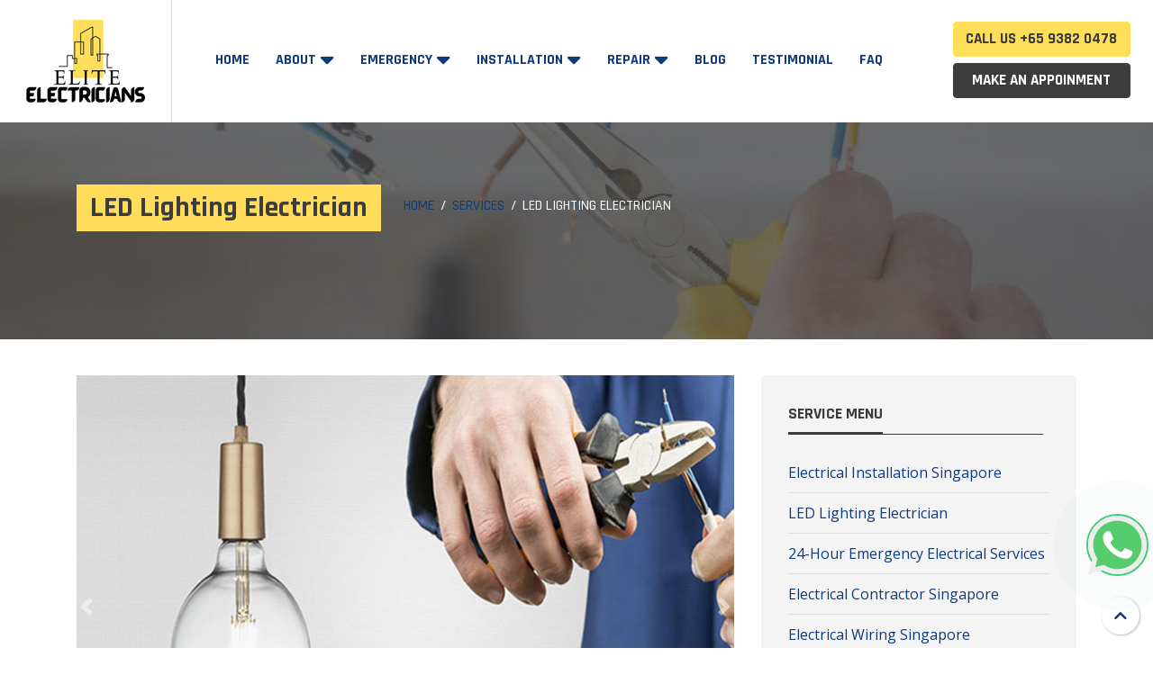

--- FILE ---
content_type: text/html; charset=UTF-8
request_url: https://elite-electricians.com/services/led-lighting-electrician/
body_size: 18144
content:
<!DOCTYPE html>
<html lang="en">
  <head>
    <meta charset="utf-8">
    <meta http-equiv="X-UA-Compatible" content="IE=edge">
    <meta name="viewport" content="width=device-width, initial-scale=1">

    <!-- STYLE CSS -->
    <link href="https://fonts.googleapis.com/css2?family=Open+Sans:ital,wght@0,400;0,700;1,400;1,700&display=swap" rel="stylesheet">
	<link rel="preload" href="https://elite-electricians.com/wp-content/themes/elite/assets/css/fonts/fa-brands-400.woff2" as="font" type="font/woff2" crossorigin>
	<link rel="preload" href="https://elite-electricians.com/wp-content/themes/elite/assets/css/fonts/fa-solid-900.woff2" as="font" type="font/woff2" crossorigin>
	<link rel="preload" href="https://elite-electricians.com/wp-content/themes/elite/assets/css/fonts/fa-regular-400.woff2" as="font" type="font/woff2" crossorigin>
    <link href="https://fonts.googleapis.com/css2?family=Rajdhani:wght@500;700&display=swap" rel="stylesheet">
    <link href="https://elite-electricians.com/wp-content/themes/elite/assets/css/styles.css" rel="stylesheet">
	<link href="https://elite-electricians.com/wp-content/themes/elite/assets/css/owl.carousel.min.css" rel="stylesheet">
    <link href="https://elite-electricians.com/wp-content/themes/elite/assets/css/owl.theme.default.min.css" rel="stylesheet">
	  <link rel="alternate" href="https://elite-electricians.com/services/led-lighting-electrician/" hreflang="en-SG" />
	  <!-- Global site tag (gtag.js) - Google Analytics -->
<script async src="https://www.googletagmanager.com/gtag/js?id=UA-187135428-1"></script>
<script type="application/ld+json">
{
  "@context": "https://schema.org",
  "@type": "LocalBusiness",
  "name": "Emergency Electrician Singapore by Elite-Electricians",
  "image": "",
  "@id": "",
  "url": "https://elite-electricians.com/",
  "telephone": "65 9382 0478",
  "address": {
    "@type": "PostalAddress",
    "streetAddress": "50 Serangoon North Ave 4,   #08-11,   First Centre,   Singapore 555856",
    "addressLocality": "Singapore",
    "postalCode": "555856",
    "addressCountry": "SG"
  },
  "geo": {
    "@type": "GeoCoordinates",
    "latitude": 1.376001,
    "longitude": 103.87641
  }  
}
</script>
<script>
  window.dataLayer = window.dataLayer || [];
  function gtag(){dataLayer.push(arguments);}
  gtag('js', new Date());

  gtag('config', 'UA-187135428-1');
</script>
<!-- Event snippet for BT - Whatsapp conversion conversion page
In your html page, add the snippet and call gtag_report_conversion when someone clicks on the chosen link or button. -->
<script>
function gtag_report_conversion(url) {
  var callback = function () {
    if (typeof(url) != 'undefined') {
      window.location = url;
    }
  };
  gtag('event', 'conversion', {
      'send_to': 'AW-449860896/yW61CKGUmc0CEKCqwdYB',
      'event_callback': callback
  });
  return false;
}
</script>

<!-- Global site tag (gtag.js) - Google Ads: 449860896 -->
<script async src="https://www.googletagmanager.com/gtag/js?id=AW-449860896"></script>
<script>
  window.dataLayer = window.dataLayer || [];
  function gtag(){dataLayer.push(arguments);}
  gtag('js', new Date());

  gtag('config', 'AW-449860896');
</script>


    <!-- HTML5 shim and Respond.js for IE8 support of HTML5 elements and media queries -->
    <!-- WARNING: Respond.js doesn't work if you view the page via file:// -->
    <!--[if lt IE 9]>
      <script src="https://oss.maxcdn.com/html5shiv/3.7.2/html5shiv.min.js"></script>
      <script src="https://oss.maxcdn.com/respond/1.4.2/respond.min.js"></script>
    <![endif]-->
	<script>(function(html){html.className = html.className.replace(/\bno-js\b/,'js')})(document.documentElement);</script>
<meta name='robots' content='index, follow, max-image-preview:large, max-snippet:-1, max-video-preview:-1' />
	<style>img:is([sizes="auto" i], [sizes^="auto," i]) { contain-intrinsic-size: 3000px 1500px }</style>
	
	<!-- This site is optimized with the Yoast SEO plugin v25.3 - https://yoast.com/wordpress/plugins/seo/ -->
	<title>Electrician Light Installation Singapore | LED Lighting Electrician</title>
	<meta name="description" content="Elite electricians provide electrician lighting installation and repair in Singapore at great range. Call now! 9382 0478 for electricians." />
	<link rel="canonical" href="https://elite-electricians.com/services/led-lighting-electrician/" />
	<meta property="og:locale" content="en_US" />
	<meta property="og:type" content="article" />
	<meta property="og:title" content="Electrician Light Installation Singapore | LED Lighting Electrician" />
	<meta property="og:description" content="Elite electricians provide electrician lighting installation and repair in Singapore at great range. Call now! 9382 0478 for electricians." />
	<meta property="og:url" content="https://elite-electricians.com/services/led-lighting-electrician/" />
	<meta property="og:site_name" content="Emergency Electrician Singapore by Elite Electricians" />
	<meta property="article:modified_time" content="2025-09-01T08:19:36+00:00" />
	<meta property="og:image" content="https://elite-electricians.com/wp-content/uploads/2020/12/led_img.jpg" />
	<meta property="og:image:width" content="425" />
	<meta property="og:image:height" content="298" />
	<meta property="og:image:type" content="image/jpeg" />
	<meta name="twitter:card" content="summary_large_image" />
	<meta name="twitter:label1" content="Est. reading time" />
	<meta name="twitter:data1" content="6 minutes" />
	<script type="application/ld+json" class="yoast-schema-graph">{"@context":"https://schema.org","@graph":[{"@type":"WebPage","@id":"https://elite-electricians.com/services/led-lighting-electrician/","url":"https://elite-electricians.com/services/led-lighting-electrician/","name":"Electrician Light Installation Singapore | LED Lighting Electrician","isPartOf":{"@id":"https://elite-electricians.com/#website"},"primaryImageOfPage":{"@id":"https://elite-electricians.com/services/led-lighting-electrician/#primaryimage"},"image":{"@id":"https://elite-electricians.com/services/led-lighting-electrician/#primaryimage"},"thumbnailUrl":"https://elite-electricians.com/wp-content/uploads/2020/12/led_img.jpg","datePublished":"2020-12-15T06:55:34+00:00","dateModified":"2025-09-01T08:19:36+00:00","description":"Elite electricians provide electrician lighting installation and repair in Singapore at great range. Call now! 9382 0478 for electricians.","breadcrumb":{"@id":"https://elite-electricians.com/services/led-lighting-electrician/#breadcrumb"},"inLanguage":"en-US","potentialAction":[{"@type":"ReadAction","target":["https://elite-electricians.com/services/led-lighting-electrician/"]}]},{"@type":"ImageObject","inLanguage":"en-US","@id":"https://elite-electricians.com/services/led-lighting-electrician/#primaryimage","url":"https://elite-electricians.com/wp-content/uploads/2020/12/led_img.jpg","contentUrl":"https://elite-electricians.com/wp-content/uploads/2020/12/led_img.jpg","width":425,"height":298,"caption":"led_img"},{"@type":"BreadcrumbList","@id":"https://elite-electricians.com/services/led-lighting-electrician/#breadcrumb","itemListElement":[{"@type":"ListItem","position":1,"name":"Home","item":"https://elite-electricians.com/"},{"@type":"ListItem","position":2,"name":"Services","item":"https://elite-electricians.com/services/"},{"@type":"ListItem","position":3,"name":"LED Lighting Electrician"}]},{"@type":"WebSite","@id":"https://elite-electricians.com/#website","url":"https://elite-electricians.com/","name":"Emergency Electrician Singapore by Elite Electricians","description":"Urgent Electrical Services at your doorstep","potentialAction":[{"@type":"SearchAction","target":{"@type":"EntryPoint","urlTemplate":"https://elite-electricians.com/?s={search_term_string}"},"query-input":{"@type":"PropertyValueSpecification","valueRequired":true,"valueName":"search_term_string"}}],"inLanguage":"en-US"}]}</script>
	<!-- / Yoast SEO plugin. -->


<link rel='dns-prefetch' href='//fonts.googleapis.com' />
<link href='https://fonts.gstatic.com' crossorigin rel='preconnect' />
<link rel="alternate" type="application/rss+xml" title="Emergency Electrician Singapore by Elite Electricians &raquo; Feed" href="https://elite-electricians.com/feed/" />
<link rel="alternate" type="application/rss+xml" title="Emergency Electrician Singapore by Elite Electricians &raquo; Comments Feed" href="https://elite-electricians.com/comments/feed/" />
<script>
window._wpemojiSettings = {"baseUrl":"https:\/\/s.w.org\/images\/core\/emoji\/16.0.1\/72x72\/","ext":".png","svgUrl":"https:\/\/s.w.org\/images\/core\/emoji\/16.0.1\/svg\/","svgExt":".svg","source":{"concatemoji":"https:\/\/elite-electricians.com\/wp-includes\/js\/wp-emoji-release.min.js?ver=6.8.3"}};
/*! This file is auto-generated */
!function(s,n){var o,i,e;function c(e){try{var t={supportTests:e,timestamp:(new Date).valueOf()};sessionStorage.setItem(o,JSON.stringify(t))}catch(e){}}function p(e,t,n){e.clearRect(0,0,e.canvas.width,e.canvas.height),e.fillText(t,0,0);var t=new Uint32Array(e.getImageData(0,0,e.canvas.width,e.canvas.height).data),a=(e.clearRect(0,0,e.canvas.width,e.canvas.height),e.fillText(n,0,0),new Uint32Array(e.getImageData(0,0,e.canvas.width,e.canvas.height).data));return t.every(function(e,t){return e===a[t]})}function u(e,t){e.clearRect(0,0,e.canvas.width,e.canvas.height),e.fillText(t,0,0);for(var n=e.getImageData(16,16,1,1),a=0;a<n.data.length;a++)if(0!==n.data[a])return!1;return!0}function f(e,t,n,a){switch(t){case"flag":return n(e,"\ud83c\udff3\ufe0f\u200d\u26a7\ufe0f","\ud83c\udff3\ufe0f\u200b\u26a7\ufe0f")?!1:!n(e,"\ud83c\udde8\ud83c\uddf6","\ud83c\udde8\u200b\ud83c\uddf6")&&!n(e,"\ud83c\udff4\udb40\udc67\udb40\udc62\udb40\udc65\udb40\udc6e\udb40\udc67\udb40\udc7f","\ud83c\udff4\u200b\udb40\udc67\u200b\udb40\udc62\u200b\udb40\udc65\u200b\udb40\udc6e\u200b\udb40\udc67\u200b\udb40\udc7f");case"emoji":return!a(e,"\ud83e\udedf")}return!1}function g(e,t,n,a){var r="undefined"!=typeof WorkerGlobalScope&&self instanceof WorkerGlobalScope?new OffscreenCanvas(300,150):s.createElement("canvas"),o=r.getContext("2d",{willReadFrequently:!0}),i=(o.textBaseline="top",o.font="600 32px Arial",{});return e.forEach(function(e){i[e]=t(o,e,n,a)}),i}function t(e){var t=s.createElement("script");t.src=e,t.defer=!0,s.head.appendChild(t)}"undefined"!=typeof Promise&&(o="wpEmojiSettingsSupports",i=["flag","emoji"],n.supports={everything:!0,everythingExceptFlag:!0},e=new Promise(function(e){s.addEventListener("DOMContentLoaded",e,{once:!0})}),new Promise(function(t){var n=function(){try{var e=JSON.parse(sessionStorage.getItem(o));if("object"==typeof e&&"number"==typeof e.timestamp&&(new Date).valueOf()<e.timestamp+604800&&"object"==typeof e.supportTests)return e.supportTests}catch(e){}return null}();if(!n){if("undefined"!=typeof Worker&&"undefined"!=typeof OffscreenCanvas&&"undefined"!=typeof URL&&URL.createObjectURL&&"undefined"!=typeof Blob)try{var e="postMessage("+g.toString()+"("+[JSON.stringify(i),f.toString(),p.toString(),u.toString()].join(",")+"));",a=new Blob([e],{type:"text/javascript"}),r=new Worker(URL.createObjectURL(a),{name:"wpTestEmojiSupports"});return void(r.onmessage=function(e){c(n=e.data),r.terminate(),t(n)})}catch(e){}c(n=g(i,f,p,u))}t(n)}).then(function(e){for(var t in e)n.supports[t]=e[t],n.supports.everything=n.supports.everything&&n.supports[t],"flag"!==t&&(n.supports.everythingExceptFlag=n.supports.everythingExceptFlag&&n.supports[t]);n.supports.everythingExceptFlag=n.supports.everythingExceptFlag&&!n.supports.flag,n.DOMReady=!1,n.readyCallback=function(){n.DOMReady=!0}}).then(function(){return e}).then(function(){var e;n.supports.everything||(n.readyCallback(),(e=n.source||{}).concatemoji?t(e.concatemoji):e.wpemoji&&e.twemoji&&(t(e.twemoji),t(e.wpemoji)))}))}((window,document),window._wpemojiSettings);
</script>
<style id='wp-emoji-styles-inline-css'>

	img.wp-smiley, img.emoji {
		display: inline !important;
		border: none !important;
		box-shadow: none !important;
		height: 1em !important;
		width: 1em !important;
		margin: 0 0.07em !important;
		vertical-align: -0.1em !important;
		background: none !important;
		padding: 0 !important;
	}
</style>
<link rel='stylesheet' id='wp-block-library-css' href='https://elite-electricians.com/wp-includes/css/dist/block-library/style.min.css?ver=6.8.3' media='all' />
<style id='wp-block-library-theme-inline-css'>
.wp-block-audio :where(figcaption){color:#555;font-size:13px;text-align:center}.is-dark-theme .wp-block-audio :where(figcaption){color:#ffffffa6}.wp-block-audio{margin:0 0 1em}.wp-block-code{border:1px solid #ccc;border-radius:4px;font-family:Menlo,Consolas,monaco,monospace;padding:.8em 1em}.wp-block-embed :where(figcaption){color:#555;font-size:13px;text-align:center}.is-dark-theme .wp-block-embed :where(figcaption){color:#ffffffa6}.wp-block-embed{margin:0 0 1em}.blocks-gallery-caption{color:#555;font-size:13px;text-align:center}.is-dark-theme .blocks-gallery-caption{color:#ffffffa6}:root :where(.wp-block-image figcaption){color:#555;font-size:13px;text-align:center}.is-dark-theme :root :where(.wp-block-image figcaption){color:#ffffffa6}.wp-block-image{margin:0 0 1em}.wp-block-pullquote{border-bottom:4px solid;border-top:4px solid;color:currentColor;margin-bottom:1.75em}.wp-block-pullquote cite,.wp-block-pullquote footer,.wp-block-pullquote__citation{color:currentColor;font-size:.8125em;font-style:normal;text-transform:uppercase}.wp-block-quote{border-left:.25em solid;margin:0 0 1.75em;padding-left:1em}.wp-block-quote cite,.wp-block-quote footer{color:currentColor;font-size:.8125em;font-style:normal;position:relative}.wp-block-quote:where(.has-text-align-right){border-left:none;border-right:.25em solid;padding-left:0;padding-right:1em}.wp-block-quote:where(.has-text-align-center){border:none;padding-left:0}.wp-block-quote.is-large,.wp-block-quote.is-style-large,.wp-block-quote:where(.is-style-plain){border:none}.wp-block-search .wp-block-search__label{font-weight:700}.wp-block-search__button{border:1px solid #ccc;padding:.375em .625em}:where(.wp-block-group.has-background){padding:1.25em 2.375em}.wp-block-separator.has-css-opacity{opacity:.4}.wp-block-separator{border:none;border-bottom:2px solid;margin-left:auto;margin-right:auto}.wp-block-separator.has-alpha-channel-opacity{opacity:1}.wp-block-separator:not(.is-style-wide):not(.is-style-dots){width:100px}.wp-block-separator.has-background:not(.is-style-dots){border-bottom:none;height:1px}.wp-block-separator.has-background:not(.is-style-wide):not(.is-style-dots){height:2px}.wp-block-table{margin:0 0 1em}.wp-block-table td,.wp-block-table th{word-break:normal}.wp-block-table :where(figcaption){color:#555;font-size:13px;text-align:center}.is-dark-theme .wp-block-table :where(figcaption){color:#ffffffa6}.wp-block-video :where(figcaption){color:#555;font-size:13px;text-align:center}.is-dark-theme .wp-block-video :where(figcaption){color:#ffffffa6}.wp-block-video{margin:0 0 1em}:root :where(.wp-block-template-part.has-background){margin-bottom:0;margin-top:0;padding:1.25em 2.375em}
</style>
<style id='classic-theme-styles-inline-css'>
/*! This file is auto-generated */
.wp-block-button__link{color:#fff;background-color:#32373c;border-radius:9999px;box-shadow:none;text-decoration:none;padding:calc(.667em + 2px) calc(1.333em + 2px);font-size:1.125em}.wp-block-file__button{background:#32373c;color:#fff;text-decoration:none}
</style>
<link rel='stylesheet' id='wp-call-btn-guten-blocks-style-css' href='https://elite-electricians.com/wp-content/plugins/wp-call-button/assets/block/build/index.css?ver=085f82fba130fc4cf3057de5e2dcc820' media='all' />
<style id='global-styles-inline-css'>
:root{--wp--preset--aspect-ratio--square: 1;--wp--preset--aspect-ratio--4-3: 4/3;--wp--preset--aspect-ratio--3-4: 3/4;--wp--preset--aspect-ratio--3-2: 3/2;--wp--preset--aspect-ratio--2-3: 2/3;--wp--preset--aspect-ratio--16-9: 16/9;--wp--preset--aspect-ratio--9-16: 9/16;--wp--preset--color--black: #000000;--wp--preset--color--cyan-bluish-gray: #abb8c3;--wp--preset--color--white: #fff;--wp--preset--color--pale-pink: #f78da7;--wp--preset--color--vivid-red: #cf2e2e;--wp--preset--color--luminous-vivid-orange: #ff6900;--wp--preset--color--luminous-vivid-amber: #fcb900;--wp--preset--color--light-green-cyan: #7bdcb5;--wp--preset--color--vivid-green-cyan: #00d084;--wp--preset--color--pale-cyan-blue: #8ed1fc;--wp--preset--color--vivid-cyan-blue: #0693e3;--wp--preset--color--vivid-purple: #9b51e0;--wp--preset--color--dark-gray: #1a1a1a;--wp--preset--color--medium-gray: #686868;--wp--preset--color--light-gray: #e5e5e5;--wp--preset--color--blue-gray: #4d545c;--wp--preset--color--bright-blue: #007acc;--wp--preset--color--light-blue: #9adffd;--wp--preset--color--dark-brown: #402b30;--wp--preset--color--medium-brown: #774e24;--wp--preset--color--dark-red: #640c1f;--wp--preset--color--bright-red: #ff675f;--wp--preset--color--yellow: #ffef8e;--wp--preset--gradient--vivid-cyan-blue-to-vivid-purple: linear-gradient(135deg,rgba(6,147,227,1) 0%,rgb(155,81,224) 100%);--wp--preset--gradient--light-green-cyan-to-vivid-green-cyan: linear-gradient(135deg,rgb(122,220,180) 0%,rgb(0,208,130) 100%);--wp--preset--gradient--luminous-vivid-amber-to-luminous-vivid-orange: linear-gradient(135deg,rgba(252,185,0,1) 0%,rgba(255,105,0,1) 100%);--wp--preset--gradient--luminous-vivid-orange-to-vivid-red: linear-gradient(135deg,rgba(255,105,0,1) 0%,rgb(207,46,46) 100%);--wp--preset--gradient--very-light-gray-to-cyan-bluish-gray: linear-gradient(135deg,rgb(238,238,238) 0%,rgb(169,184,195) 100%);--wp--preset--gradient--cool-to-warm-spectrum: linear-gradient(135deg,rgb(74,234,220) 0%,rgb(151,120,209) 20%,rgb(207,42,186) 40%,rgb(238,44,130) 60%,rgb(251,105,98) 80%,rgb(254,248,76) 100%);--wp--preset--gradient--blush-light-purple: linear-gradient(135deg,rgb(255,206,236) 0%,rgb(152,150,240) 100%);--wp--preset--gradient--blush-bordeaux: linear-gradient(135deg,rgb(254,205,165) 0%,rgb(254,45,45) 50%,rgb(107,0,62) 100%);--wp--preset--gradient--luminous-dusk: linear-gradient(135deg,rgb(255,203,112) 0%,rgb(199,81,192) 50%,rgb(65,88,208) 100%);--wp--preset--gradient--pale-ocean: linear-gradient(135deg,rgb(255,245,203) 0%,rgb(182,227,212) 50%,rgb(51,167,181) 100%);--wp--preset--gradient--electric-grass: linear-gradient(135deg,rgb(202,248,128) 0%,rgb(113,206,126) 100%);--wp--preset--gradient--midnight: linear-gradient(135deg,rgb(2,3,129) 0%,rgb(40,116,252) 100%);--wp--preset--font-size--small: 13px;--wp--preset--font-size--medium: 20px;--wp--preset--font-size--large: 36px;--wp--preset--font-size--x-large: 42px;--wp--preset--spacing--20: 0.44rem;--wp--preset--spacing--30: 0.67rem;--wp--preset--spacing--40: 1rem;--wp--preset--spacing--50: 1.5rem;--wp--preset--spacing--60: 2.25rem;--wp--preset--spacing--70: 3.38rem;--wp--preset--spacing--80: 5.06rem;--wp--preset--shadow--natural: 6px 6px 9px rgba(0, 0, 0, 0.2);--wp--preset--shadow--deep: 12px 12px 50px rgba(0, 0, 0, 0.4);--wp--preset--shadow--sharp: 6px 6px 0px rgba(0, 0, 0, 0.2);--wp--preset--shadow--outlined: 6px 6px 0px -3px rgba(255, 255, 255, 1), 6px 6px rgba(0, 0, 0, 1);--wp--preset--shadow--crisp: 6px 6px 0px rgba(0, 0, 0, 1);}:where(.is-layout-flex){gap: 0.5em;}:where(.is-layout-grid){gap: 0.5em;}body .is-layout-flex{display: flex;}.is-layout-flex{flex-wrap: wrap;align-items: center;}.is-layout-flex > :is(*, div){margin: 0;}body .is-layout-grid{display: grid;}.is-layout-grid > :is(*, div){margin: 0;}:where(.wp-block-columns.is-layout-flex){gap: 2em;}:where(.wp-block-columns.is-layout-grid){gap: 2em;}:where(.wp-block-post-template.is-layout-flex){gap: 1.25em;}:where(.wp-block-post-template.is-layout-grid){gap: 1.25em;}.has-black-color{color: var(--wp--preset--color--black) !important;}.has-cyan-bluish-gray-color{color: var(--wp--preset--color--cyan-bluish-gray) !important;}.has-white-color{color: var(--wp--preset--color--white) !important;}.has-pale-pink-color{color: var(--wp--preset--color--pale-pink) !important;}.has-vivid-red-color{color: var(--wp--preset--color--vivid-red) !important;}.has-luminous-vivid-orange-color{color: var(--wp--preset--color--luminous-vivid-orange) !important;}.has-luminous-vivid-amber-color{color: var(--wp--preset--color--luminous-vivid-amber) !important;}.has-light-green-cyan-color{color: var(--wp--preset--color--light-green-cyan) !important;}.has-vivid-green-cyan-color{color: var(--wp--preset--color--vivid-green-cyan) !important;}.has-pale-cyan-blue-color{color: var(--wp--preset--color--pale-cyan-blue) !important;}.has-vivid-cyan-blue-color{color: var(--wp--preset--color--vivid-cyan-blue) !important;}.has-vivid-purple-color{color: var(--wp--preset--color--vivid-purple) !important;}.has-black-background-color{background-color: var(--wp--preset--color--black) !important;}.has-cyan-bluish-gray-background-color{background-color: var(--wp--preset--color--cyan-bluish-gray) !important;}.has-white-background-color{background-color: var(--wp--preset--color--white) !important;}.has-pale-pink-background-color{background-color: var(--wp--preset--color--pale-pink) !important;}.has-vivid-red-background-color{background-color: var(--wp--preset--color--vivid-red) !important;}.has-luminous-vivid-orange-background-color{background-color: var(--wp--preset--color--luminous-vivid-orange) !important;}.has-luminous-vivid-amber-background-color{background-color: var(--wp--preset--color--luminous-vivid-amber) !important;}.has-light-green-cyan-background-color{background-color: var(--wp--preset--color--light-green-cyan) !important;}.has-vivid-green-cyan-background-color{background-color: var(--wp--preset--color--vivid-green-cyan) !important;}.has-pale-cyan-blue-background-color{background-color: var(--wp--preset--color--pale-cyan-blue) !important;}.has-vivid-cyan-blue-background-color{background-color: var(--wp--preset--color--vivid-cyan-blue) !important;}.has-vivid-purple-background-color{background-color: var(--wp--preset--color--vivid-purple) !important;}.has-black-border-color{border-color: var(--wp--preset--color--black) !important;}.has-cyan-bluish-gray-border-color{border-color: var(--wp--preset--color--cyan-bluish-gray) !important;}.has-white-border-color{border-color: var(--wp--preset--color--white) !important;}.has-pale-pink-border-color{border-color: var(--wp--preset--color--pale-pink) !important;}.has-vivid-red-border-color{border-color: var(--wp--preset--color--vivid-red) !important;}.has-luminous-vivid-orange-border-color{border-color: var(--wp--preset--color--luminous-vivid-orange) !important;}.has-luminous-vivid-amber-border-color{border-color: var(--wp--preset--color--luminous-vivid-amber) !important;}.has-light-green-cyan-border-color{border-color: var(--wp--preset--color--light-green-cyan) !important;}.has-vivid-green-cyan-border-color{border-color: var(--wp--preset--color--vivid-green-cyan) !important;}.has-pale-cyan-blue-border-color{border-color: var(--wp--preset--color--pale-cyan-blue) !important;}.has-vivid-cyan-blue-border-color{border-color: var(--wp--preset--color--vivid-cyan-blue) !important;}.has-vivid-purple-border-color{border-color: var(--wp--preset--color--vivid-purple) !important;}.has-vivid-cyan-blue-to-vivid-purple-gradient-background{background: var(--wp--preset--gradient--vivid-cyan-blue-to-vivid-purple) !important;}.has-light-green-cyan-to-vivid-green-cyan-gradient-background{background: var(--wp--preset--gradient--light-green-cyan-to-vivid-green-cyan) !important;}.has-luminous-vivid-amber-to-luminous-vivid-orange-gradient-background{background: var(--wp--preset--gradient--luminous-vivid-amber-to-luminous-vivid-orange) !important;}.has-luminous-vivid-orange-to-vivid-red-gradient-background{background: var(--wp--preset--gradient--luminous-vivid-orange-to-vivid-red) !important;}.has-very-light-gray-to-cyan-bluish-gray-gradient-background{background: var(--wp--preset--gradient--very-light-gray-to-cyan-bluish-gray) !important;}.has-cool-to-warm-spectrum-gradient-background{background: var(--wp--preset--gradient--cool-to-warm-spectrum) !important;}.has-blush-light-purple-gradient-background{background: var(--wp--preset--gradient--blush-light-purple) !important;}.has-blush-bordeaux-gradient-background{background: var(--wp--preset--gradient--blush-bordeaux) !important;}.has-luminous-dusk-gradient-background{background: var(--wp--preset--gradient--luminous-dusk) !important;}.has-pale-ocean-gradient-background{background: var(--wp--preset--gradient--pale-ocean) !important;}.has-electric-grass-gradient-background{background: var(--wp--preset--gradient--electric-grass) !important;}.has-midnight-gradient-background{background: var(--wp--preset--gradient--midnight) !important;}.has-small-font-size{font-size: var(--wp--preset--font-size--small) !important;}.has-medium-font-size{font-size: var(--wp--preset--font-size--medium) !important;}.has-large-font-size{font-size: var(--wp--preset--font-size--large) !important;}.has-x-large-font-size{font-size: var(--wp--preset--font-size--x-large) !important;}
:where(.wp-block-post-template.is-layout-flex){gap: 1.25em;}:where(.wp-block-post-template.is-layout-grid){gap: 1.25em;}
:where(.wp-block-columns.is-layout-flex){gap: 2em;}:where(.wp-block-columns.is-layout-grid){gap: 2em;}
:root :where(.wp-block-pullquote){font-size: 1.5em;line-height: 1.6;}
</style>
<link rel='stylesheet' id='contact-form-7-css' href='https://elite-electricians.com/wp-content/plugins/contact-form-7/includes/css/styles.css?ver=6.0.6' media='all' />
<style id='contact-form-7-inline-css'>
.wpcf7 .wpcf7-recaptcha iframe {margin-bottom: 0;}.wpcf7 .wpcf7-recaptcha[data-align="center"] > div {margin: 0 auto;}.wpcf7 .wpcf7-recaptcha[data-align="right"] > div {margin: 0 0 0 auto;}
</style>
<link rel='stylesheet' id='wpcf7-redirect-script-frontend-css' href='https://elite-electricians.com/wp-content/plugins/wpcf7-redirect/build/assets/frontend-script.css?ver=2c532d7e2be36f6af233' media='all' />
<link rel='stylesheet' id='twentysixteen-fonts-css' href='https://fonts.googleapis.com/css?family=Merriweather%3A400%2C700%2C900%2C400italic%2C700italic%2C900italic%7CMontserrat%3A400%2C700%7CInconsolata%3A400&#038;subset=latin%2Clatin-ext&#038;display=fallback' media='all' />
<link rel='stylesheet' id='genericons-css' href='https://elite-electricians.com/wp-content/themes/elite/genericons/genericons.css?ver=3.4.1' media='all' />
<link rel='stylesheet' id='twentysixteen-style-css' href='https://elite-electricians.com/wp-content/themes/elite/style.css?ver=20190507' media='all' />
<!--[if lt IE 10]>
<link rel='stylesheet' id='twentysixteen-ie-css' href='https://elite-electricians.com/wp-content/themes/elite/css/ie.css?ver=20170530' media='all' />
<![endif]-->
<!--[if lt IE 9]>
<link rel='stylesheet' id='twentysixteen-ie8-css' href='https://elite-electricians.com/wp-content/themes/elite/css/ie8.css?ver=20170530' media='all' />
<![endif]-->
<!--[if lt IE 8]>
<link rel='stylesheet' id='twentysixteen-ie7-css' href='https://elite-electricians.com/wp-content/themes/elite/css/ie7.css?ver=20170530' media='all' />
<![endif]-->
<link rel='stylesheet' id='wp-pagenavi-css' href='https://elite-electricians.com/wp-content/plugins/wp-pagenavi/pagenavi-css.css?ver=2.70' media='all' />
<script src="https://elite-electricians.com/wp-includes/js/jquery/jquery.min.js?ver=3.7.1" id="jquery-core-js"></script>
<script src="https://elite-electricians.com/wp-includes/js/jquery/jquery-migrate.min.js?ver=3.4.1" id="jquery-migrate-js"></script>
<link rel="https://api.w.org/" href="https://elite-electricians.com/wp-json/" /><link rel="alternate" title="JSON" type="application/json" href="https://elite-electricians.com/wp-json/wp/v2/pages/147" /><link rel="EditURI" type="application/rsd+xml" title="RSD" href="https://elite-electricians.com/xmlrpc.php?rsd" />
<link rel='shortlink' href='https://elite-electricians.com/?p=147' />
<link rel="alternate" title="oEmbed (JSON)" type="application/json+oembed" href="https://elite-electricians.com/wp-json/oembed/1.0/embed?url=https%3A%2F%2Felite-electricians.com%2Fservices%2Fled-lighting-electrician%2F" />
<link rel="alternate" title="oEmbed (XML)" type="text/xml+oembed" href="https://elite-electricians.com/wp-json/oembed/1.0/embed?url=https%3A%2F%2Felite-electricians.com%2Fservices%2Fled-lighting-electrician%2F&#038;format=xml" />
<!-- HFCM by 99 Robots - Snippet # 8: LED Lighting Electrician Schema -->
<script type="application/ld+json">
{
  "@context": "https://schema.org",
  "@type": "LocalBusiness",
  "name": "LED Lighting Electrician | LED Light Repair Services Singapore",
"Description":"Elite electricians provide the electricians for LED lighting installation and repair in Singapore at great range. Call now! 9382 0478 for electricians!",
"knowsAbout":["led lighting electrician", "led light installation singapore", "light repair singapore", "lighting repair services singapore"],
  "image": "https://elite-electricians.com/wp-content/uploads/2020/12/service-slider-3.jpg",
  "@id": "",
  "url": "https://elite-electricians.com/services/led-lighting-electrician/",
  "telephone": "+65 9382 0478",
  "priceRange": "1",
  "address": {
    "@type": "PostalAddress",
    "streetAddress": "11 Changi South Lane   Onn Wah Building, #04-03A",
    "addressLocality": "Singapore",
    "postalCode": "486154",
    "addressCountry": "SG",
"sameAs":["https://elite-electricians.com/", "https://www.facebook.com/elitebuilderssg"]
  },
  "geo": {
    "@type": "GeoCoordinates",
    "latitude": 1.352083,
    "longitude": 103.819839
  },
  "openingHoursSpecification": [{
    "@type": "OpeningHoursSpecification",
    "dayOfWeek": [
      "Monday",
      "Tuesday",
      "Wednesday",
      "Thursday",
      "Friday"
    ],
    "opens": "08:00",
    "closes": "18:00"
  },{
    "@type": "OpeningHoursSpecification",
    "dayOfWeek": "Saturday",
    "opens": "08:00",
    "closes": "15:00"
  }] 
}
</script>
<!-- /end HFCM by 99 Robots -->
<style type="text/css" id="simple-css-output">.header-navigation button:focus { FONT-VARIANT: JIS04; outline: 0px dotted !important; outline: 0px auto -webkit-focus-ring-color !important;}.service-wrapper .service-col-sq h2{ height: 59px; display: -webkit-box; -webkit-line-clamp: 2; -webkit-box-orient: vertical; overflow: hidden;}.service-section .service-col-txt p{ display: -webkit-box; -webkit-line-clamp: 4; -webkit-box-orient: vertical; overflow: hidden; text-align: justify;}.appoinment-header{ z-index: 99999999999999;}.sub-menu .menu-item a{ background: #5c5452 !important;}.sub-menu .current-menu-item a{ background: #ffde5a !important; color: black;}.menu-service-links-container .current-menu-item a{ background: none; color: #ffde5a;}.entry-content p{ text-align: justify;}.about-team-wrapper p{ text-align: justify;}.context blockquote{ text-align: justify;}.navbar-brand img{ width: 140px; height: auto;}.page-title {font-size:2rem;} @media only screen and (min-width: 1200px){img.specialists-images { height: 483px;}} </style><!-- This website uses the WP Call Button plugin to generate more leads. --><style type="text/css">.wp-call-button{ display: none; } @media screen and (max-width: 650px) { .wp-call-button{display: block; position: fixed; text-decoration: none; z-index: 9999999999;width: 60px; height: 60px; border-radius: 50%;/*transform: scale(0.8);*/ background: #ffde5a !important; color: white !important; border-radius: 0; width: 100%; text-align: center !important; font-size: 24px !important;  font-weight: bold !important; padding: 17px 0 0 0 !important; text-decoration: none !important;  bottom: 0; } }</style><meta name="redi-version" content="1.2.7" /><link rel="icon" href="https://elite-electricians.com/wp-content/uploads/2021/01/cropped-el-favicon-32x32.png" sizes="32x32" />
<link rel="icon" href="https://elite-electricians.com/wp-content/uploads/2021/01/cropped-el-favicon-192x192.png" sizes="192x192" />
<link rel="apple-touch-icon" href="https://elite-electricians.com/wp-content/uploads/2021/01/cropped-el-favicon-180x180.png" />
<meta name="msapplication-TileImage" content="https://elite-electricians.com/wp-content/uploads/2021/01/cropped-el-favicon-270x270.png" />
		<style id="wp-custom-css">
			.entry-content h4 {
    font-weight: 700;
    color: #3c3c3c;
	font-size:20px;
}

@media(min-width: 768px) and (max-width: 1020px){
.header-navigation .navbar-toggler {
    display: block !important;
}	
}

/*choose us start css*/
.inner-section {
    border: 1px solid #ffde5a;
    border-radius: 0.25rem;
}
.image-section {
    background: #ffde5a;
    height: 50px;
    width: 50px;
    margin: 15px auto 0 auto;
    border-radius: 50%;
    display: flex;
    align-items: center;
    justify-content: center;
}
.image-section img {
    width: 50%;
}
.lower-section {
    padding: 15px;
}
.why-choose-us .short-detail p {
	margin-bottom: 0px;
}
.why-choose-us .upper-heading h5 {
	font-size: 21px;
	margin-bottom: 10px;
	text-align: center;
	height: 76px;
 }
.choose-section1 {
    display: inline-flex;
    width: 100%;
} 
.choose-section5 {
    display: inline-flex;
    width: 100%;
/* 	 padding-top: 20px; */
	justify-content: center;
}
.short-detail {
    display: none;
}
.pdtb20 {padding:20px 0;}
/*choose us end css*/
/*testiminial-demo start css*/
.testimonial-demo {
    position: relative;
    padding: 60px 0 60px;
}
.testimonial-demo .client-img img {
    position: relative;
    width: 70px;
    height: 70px;
    border-radius: 50%;
    margin-top: -40px;
    border: 4px solid #ffde5a;
    background-color: #ffde5a;
	box-shadow: 0px 0px 2px #7d7b88;
}
.testimonial-demo .testimonial-box {
    background-color: #ffde5a;
    position: relative;
    padding: 0px 30px 30px;
    text-align: left;
}
.testimonial-demo .client-review p {
    font-family: Georgia, Times, serif;
    font-size: 20px;
    font-weight: normal;
    color: #7D7B88;
}
.testimonial-demo .tag-line p {
	  font-size: 15px;
    font-weight: 700;
    color: #3c3c3c;
	margin-bottom:0;
}
.testimonial-demo .tag-line p:after {
    content: "";
    position: absolute;
    width: 77%;
    height: 2px;
    background: #3c3c3c;
    left: 0;
    bottom: 60px;
    right: 0;
    margin: 0 auto;
}
.testimonial-demo .inner-box:after {
    position: absolute;
    content: '';
    left: 30px;
    bottom: -25px;
    border-top: 25px solid #ffde5a;
    border-right: 25px solid transparent;
}
/*testiminial-demo end css*/
/*responsive work choose & testimonial section start*/
@media screen and (max-width: 767px) {
  .choose-section1 {
    display: block;
}
.choose-section5 {
    display: block;
}
.why-choose-us .upper-heading h5 {
    height: 100%;
}
.choose-section1 .inner-section {
    margin-bottom: 20px;
}
.choose-section5 .inner-section {
    margin-bottom: 20px;
}
.choose-section1 .col-lg-3:last-child .inner-section{
    margin-bottom: 0;
}
.choose-section5 .col-lg-3:last-child .inner-section{
    margin-bottom: 0;
}
.testimonial-demo .testimonial-box {
    margin-bottom: 90px;
}


.testimonial-demo .col-lg-3:last-child .testimonial-box {
    margin-bottom: 0;
}
}
@media only screen and (max-width: 991px) and (min-width: 768px) {
.why-choose-us .upper-heading h5 {
    height: 140px;
}
.testimonial-demo .testimonial-box {
    margin-bottom: 90px;
}
}
.site-footer ul.list-socmed li a {
    font-size: 25px;
}
/*testiminial-demo end css*/
/*responsive work choose & testimonial section end*/

ul.list-socmed {
  text-align: left;
}

.appoinment-header {
	top: 1.5rem;
	display: flex;
	flex-direction: column;
}

.yt-video {
	height: 315px; 
	width: 560px;
}

@media only screen and (max-width: 425px) {
	.yt-video { 
	width: 100%;
}
} 
.power-socket-installation h2, .power-socket-installation h3, .step-card-heading h3 {
    font-weight: 700;
    color: #103b7a;
     /*margin: 0 0 10px;
   position: relative;*/
}
.step-card .centered-title h3
 {
    color: #3c3c3c !important;
}
.step-card .centered-title {
    margin-bottom: 0px;
}
.step-card .step-subtitle {
	text-align:center;
}
.step-subtitle p {
    margin-bottom: 20px;
}
/*.step-card  .centered-title:before {
    bottom: 59px;
}*/
.step-card .service-wrapper {
    justify-content: center;
} 
.step-card .service-col-sq {
    text-align: center;
}
.step-card .service-col-in .service-col-txt p {
    margin-bottom: 0px;
}
.step-card .service-col-in {
    height: 100%;
}
.step-card img
 {
    width: 80px;
    margin-bottom: 15px;
    overflow: hidden;
}
.step-card .service-col-in:hover img {
    transform: inherit;
}
/*@media screen and (max-width:767px) {
	.step-card  .centered-title:before {
    bottom: 83px;
		left: 0;
		width: 100%;
}
}*/
@media screen and (max-width:480px) {
	.step-card  .centered-title:before {
   display:none;
}
}
.cta-section
 {
    background: #f4f4f4;
    padding: 20px;
	  margin-bottom: 25px;
}
.cta-button {
	display:flex;
	justify-content:center;
}
.service-box .centered-title {
    margin-bottom: 0px;
}
.service-subtitle {
    text-align: center;
}
.home-why h2 {
    font-size: 30px;
    margin-bottom: 5px;
    color: #3c3c3c;
}		</style>
			  <!-- Google Tag Manager -->
	<script>(function(w,d,s,l,i){w[l]=w[l]||[];w[l].push({'gtm.start':
	new Date().getTime(),event:'gtm.js'});var f=d.getElementsByTagName(s)[0],
	j=d.createElement(s),dl=l!='dataLayer'?'&l='+l:'';j.async=true;j.src=
	'https://www.googletagmanager.com/gtm.js?id='+i+dl;f.parentNode.insertBefore(j,f);
	})(window,document,'script','dataLayer','GTM-KCLBPPDJ');</script>
	<!-- End Google Tag Manager -->
  </head>
  <body>
	 <!-- Google Tag Manager (noscript) -->
	<noscript><iframe src="https://www.googletagmanager.com/ns.html?id=GTM-KCLBPPDJ"
	height="0" width="0" style="display:none;visibility:hidden"></iframe></noscript>
	<!-- End Google Tag Manager (noscript) -->
	      
    <div id="page" class="hfeed site"><!-- start page wrapper -->

    	<header id="masthead" class="site-header fixed-top">
            <div class="header-navigation">
                <div class="container-fluid">

                    <div class="row">

                        <div class="logo navbar-brand">
                            							<a href="https://elite-electricians.com">
<img src="https://elite-electricians.com/wp-content/uploads/2021/01/elite-electricians.png" alt="Logo" title="Logo">
</a>                        </div><!-- end logo -->
                        <div class="appoinment-header">
																<a onclick="return gtag_report_conversion('tel:6593820478');" href="tel:+6593820478" class="btn btn-md btn-yellow">Call Us +65 9382 0478</a>
																<a href="https://wa.me/6593820478" class="btn btn-md btn-primary">Make an Appoinment</a>
															</div>
                        <button class="navbar-toggler" type="button" data-toggle="collapse" data-target="#navbarCollapse" aria-controls="navbarCollapse" aria-expanded="true" aria-label="Toggle navigation">
                          <span class="fa fa-bars"></span>
                        </button>

                        <nav id="primary-navigation" class="site-navigation navbar navbar-expand-lg" role="navigation">
                            <div id="navbarCollapse" class="nav-menu collapse navbar-collapse">
                                <ul class="menu navbar-nav mr-auto">
									<div class="menu-header-menu-container"><ul id="menu-header-menu" class="primary-menu"><li id="menu-item-16" class="menu-item menu-item-type-post_type menu-item-object-page menu-item-home menu-item-16"><a href="https://elite-electricians.com/">Home</a></li>
<li id="menu-item-21" class="menu-item menu-item-type-post_type menu-item-object-page menu-item-has-children menu-item-21"><a href="https://elite-electricians.com/about/">About <span class="open-icon fa fa-sort-down" ></span></a>
<ul class="sub-menu">
	<li id="menu-item-22" class="menu-item menu-item-type-post_type menu-item-object-page menu-item-22"><a href="https://elite-electricians.com/contact/">Contact</a></li>
</ul>
</li>
<li id="menu-item-124" class="menu-item menu-item-type-post_type menu-item-object-page current-page-ancestor current-page-parent menu-item-has-children menu-item-124"><a href="https://elite-electricians.com/services/">Emergency <span class="open-icon fa fa-sort-down" ></span></a>
<ul class="sub-menu">
	<li id="menu-item-173" class="menu-item menu-item-type-post_type menu-item-object-page menu-item-173"><a href="https://elite-electricians.com/services/emergency-electrical/">24-Hour Emergency Electrical</a></li>
	<li id="menu-item-259" class="menu-item menu-item-type-post_type menu-item-object-page menu-item-259"><a href="https://elite-electricians.com/services/electrical-wiring/">Electrical Wiring Singapore</a></li>
	<li id="menu-item-1321" class="menu-item menu-item-type-post_type menu-item-object-page menu-item-1321"><a href="https://elite-electricians.com/electrical-installation-repair-service/">Electrical Installation &#038; Repair Service</a></li>
</ul>
</li>
<li id="menu-item-1521" class="menu-item menu-item-type-post_type menu-item-object-page current-menu-ancestor current-menu-parent current_page_parent current_page_ancestor menu-item-has-children menu-item-1521"><a href="https://elite-electricians.com/electrical-installation-repair-service/">Installation <span class="open-icon fa fa-sort-down" ></span></a>
<ul class="sub-menu">
	<li id="menu-item-1528" class="menu-item menu-item-type-custom menu-item-object-custom menu-item-has-children menu-item-1528"><a href="https://elite-electricians.com/comprehensive-electrical-wiring-services-in-singapore/">Electrical Wiring</a>
	<ul class="sub-menu">
		<li id="menu-item-1526" class="menu-item menu-item-type-custom menu-item-object-custom menu-item-1526"><a href="https://elite-electricians.com/comprehensive-electrical-wiring-services-in-singapore/">Comprehensive Electrical Wiring</a></li>
		<li id="menu-item-1525" class="menu-item menu-item-type-custom menu-item-object-custom menu-item-1525"><a href="https://elite-electricians.com/whole-house-rewiring-in-singapore-when-to-do-it/">Whole House Rewiring</a></li>
	</ul>
</li>
	<li id="menu-item-258" class="menu-item menu-item-type-post_type menu-item-object-page menu-item-258"><a href="https://elite-electricians.com/services/electrical-wiring-contractor-singapore/">Electrical Contractor Singapore</a></li>
	<li id="menu-item-224" class="menu-item menu-item-type-post_type menu-item-object-page menu-item-224"><a href="https://elite-electricians.com/services/electrical-installation-singapore/">Electrical Installation Singapore</a></li>
	<li id="menu-item-172" class="menu-item menu-item-type-post_type menu-item-object-page current-menu-item page_item page-item-147 current_page_item menu-item-172"><a href="https://elite-electricians.com/services/led-lighting-electrician/" aria-current="page">LED Lighting Electrician</a></li>
</ul>
</li>
<li id="menu-item-1531" class="menu-item menu-item-type-custom menu-item-object-custom menu-item-has-children menu-item-1531"><a href="#">Repair <span class="open-icon fa fa-sort-down" ></span></a>
<ul class="sub-menu">
	<li id="menu-item-1532" class="menu-item menu-item-type-custom menu-item-object-custom menu-item-1532"><a href="https://elite-electricians.com/emergency-electrician-for-power-trips-and-outages/">Electrician for Power Trips</a></li>
	<li id="menu-item-1524" class="menu-item menu-item-type-custom menu-item-object-custom menu-item-1524"><a href="https://elite-electricians.com/expert-electrical-troubleshooting-fault-finding-services-in-singapore/">Electrical Troubleshooting &#038; Fault Finding</a></li>
	<li id="menu-item-1534" class="menu-item menu-item-type-custom menu-item-object-custom menu-item-1534"><a href="https://elite-electricians.com/electrical-wiring-emergency-repairs-when-to-seek-help/">Electrical Wiring Emergency Repairs</a></li>
</ul>
</li>
<li id="menu-item-180" class="menu-item menu-item-type-post_type menu-item-object-page menu-item-180"><a href="https://elite-electricians.com/blog/">Blog</a></li>
<li id="menu-item-106" class="menu-item menu-item-type-post_type menu-item-object-page menu-item-106"><a href="https://elite-electricians.com/testimonial/">Testimonial</a></li>
<li id="menu-item-177" class="menu-item menu-item-type-post_type menu-item-object-page menu-item-177"><a href="https://elite-electricians.com/faq/">FAQ</a></li>
</ul></div>                                    <!--<li class=""><a href="index.php">Home</a></li>
                                    <li><a href="about.php">About</a></li>
                                    <li class="has-child"><a href="services.php">Services</a>
                                        <ul class="sub-menu">
                                            <li><a href="service-detail.php">Residential electric Fitting</a></li>
                                        </ul>
                                    </li>
                                    
                                    <li><a href="testimonial.php">Testimonial</a></li>
                                    <li><a href="faq.php">FAQ</a></li>
                                    <li><a href="blog.php">Blog</a></li>
                                    <li><a href="contact.php">Contact Us</a></li>-->
                                </ul>
                            </div><!-- end nav-menu -->
							
                        </nav><!-- end #primary-navigation -->

                    </div><!-- end row -->
                    
                </div><!-- end container-fluid -->
            </div><!-- end header-navigation -->

            <div class="contact-buttons">
            	<div class="">
										<a href="tel:+6593820478" class="btn btn-md btn-yellow">+65 9382 0478</a>
										<a href="https://elite-electricians.com/contact/" class="btn btn-md btn-primary">Make an Appoinment</a>
									</div>
            </div>
			<div class="contact-buttons mobile">
            	<div class="">
					<a href="tel:+6593820478" class="btn btn-md btn-yellow"> <label><i class="fa fa-phone-alt"></i> 24 Hours Hotline <i class="far fa-hand-point-right"></i></label> +65 9382 0478</a>
				</div>
            </div>
        </header>

            
        <!-- end #masthead -->
<!--<!DOCTYPE html>
<html  class="no-js">
<head>
	<meta charset="">
	<meta name="viewport" content="width=device-width, initial-scale=1">
	<link rel="profile" href="https://gmpg.org/xfn/11">
		<link rel="pingback" href="">
		</head>

<body >
<div id="page" class="site">
	<div class="site-inner">
		<a class="skip-link screen-reader-text" href="#content">Skip to content</a>

		<header id="masthead" class="site-header" role="banner">
			<div class="site-header-main">
				<div class="site-branding">
					
											<h1 class="site-title"><a href="" rel="home"></a></h1>
											<p class="site-title"><a href="" rel="home"></a></p>
												<p class="site-description"></p>
									</div>

									<button id="menu-toggle" class="menu-toggle">Menu</button>

					<div id="site-header-menu" class="site-header-menu">
													<nav id="site-navigation" class="main-navigation" role="navigation" aria-label="Primary Menu">
															</nav>
						
													<nav id="social-navigation" class="social-navigation" role="navigation" aria-label="">
															</nav>
											</div>
							</div>

											<div class="header-image">
					<a href="" rel="home">
						<img src="" srcset="" sizes="" width="" height="" alt="">
					</a>
				</div>
					</header>

		<div id="content" class="site-content">-->
		
<div class="head-title" >
	            <div class="container">
                <div class="row">
                    <div class="col-md-12">
                        <h1 class="page-title">LED Lighting Electrician</h1>
                        <div class="breadcrumbs">
                            <ul>
                                <li><a href="https://elite-electricians.com">Home</a></li>
								<li><a href="https://elite-electricians.com/services/">Services</a></li>                                <li>LED Lighting Electrician</li>
                            </ul>
                        </div><!-- end breadcrumbs -->
                    </div><!-- end column -->
                </div><!-- end row -->
            </div><!-- end container -->
        </div><!-- end head-title -->
				<!-- START CONTENT HERE -->
        <div id="main">
            <div class="container">
                <div class="row">
                    <div id="primary" class="content-area col-lg-8">
                        <div id="content" class="site-content">
                            <div class="service-page">
								                                <div class="service-carousel">
                                    <div id="carouselServiceIndicator" class="carousel slide" data-ride="carousel">
                                      <ol class="carousel-indicators">
									                                        <li data-target="#carouselServiceIndicator" data-slide-to="0" class="active" ></li>
									                                        <li data-target="#carouselServiceIndicator" data-slide-to="1"  ></li>
									                                      </ol>
										<div class="carousel-inner">
																					<div class="carousel-item active">
											  <img src="https://elite-electricians.com/wp-content/uploads/2023/04/led-lighting-electrician-2.jpg" class="d-block w-100" alt="Image-1">
											</div>
																					<div class="carousel-item ">
											  <img src="https://elite-electricians.com/wp-content/uploads/2023/04/led-lighting-electrician-1-2.jpg" class="d-block w-100" alt="Image-2">
											</div>
																					<!--<div class="carousel-item">
											  <img src="images/service-slider-2.jpg" class="d-block w-100" alt="Image Content Service">
											</div>
											<div class="carousel-item">
											  <img src="images/service-slider-3.jpg" class="d-block w-100" alt="Image Content Service">
											</div>-->
										</div>
                                      <a class="carousel-control-prev" href="#carouselServiceIndicator" role="button" data-slide="prev">
                                        <span class="carousel-control-prev-icon" aria-hidden="true"></span>
                                        <span class="sr-only">Previous</span>
                                      </a>
                                      <a class="carousel-control-next" href="#carouselServiceIndicator" role="button" data-slide="next">
                                        <span class="carousel-control-next-icon" aria-hidden="true"></span>
                                        <span class="sr-only">Next</span>
                                      </a>
                                    </div><!-- end carouselServiceIndicator -->
                                </div><!-- end service-carousel -->

                                <div class="entry-content">
                                    <p>Do you want to save the electricity bills as well as create artistic lighting in your homes? Our LED lighting electrician is available to serve the purpose! The LED lights add an impressive touch to the interior design and lighting of the house. They are accessible in a variety of designs to enhance the ambiance and elegance of the lighting design.</p>
<p>If you require an electrician to fix your lighting, whether it&#8217;s for <a href="https://elite-electricians.com/services/electrical-installation-singapore/">sensor light installation</a>, repair, or replacement in Singapore, don&#8217;t hesitate to reach out to Elite Electricians. As experts in LED light installation in Singapore, we can provide you with a range of other <a href="https://elite-electricians.com/services/emergency-electrical/">24-hour electrician services</a>.</p>
<h2>Electrician LED Light Installation, Repair, And Replacement</h2>
<p>With an increase in the popularity of LED lights due to their advantages, many homeowners are seeking LED lighting electricians to change their home lights. We have experience in replacing conventional bulbs and installing LED light bulbs.</p>
<p>Whether you require, replacement, repair, installation, or upgrading light bulbs, our services cover them all. We can create more light fittings, install the bulbs, and repair loose connections with the support of our trained electricians.</p>
<h2>Benefits Of LED Lighting</h2>
<p>Nowadays, homeowners prefer to switch their home lights to LED lighting. The reason is the several benefits LED lights have brought with them.</p>
<h3>Modern Lighting</h3>
<p>LED lightings are available in a wide variety of shapes and designs. They give an aesthetic and decorative look to your home. Moreover, these lights fit everyone&#8217;s taste and appear pleasant to the eyes. You can blend different types of lighting designs and patterns to enhance the beauty of your home.</p>
<h3>Energy Efficient</h3>
<p>The beauty of LED lights comes with great value. These lights offer significant energy savings and reduce the cost of energy consumption. LED lights are much more efficient and cost-effective than fluorescent and halogen lights. On average, LED lights consume less than 30% energy than fluorescent lights. Thus, you get to save money on your electricity bills and enjoy great lighting with cost-effectiveness.</p>
<h3>Durable</h3>
<p>LED lights are known for their long lives and high-quality lighting. These lights are brighter and sharper than other fluorescent light bulbs. Also, LED lights do not contain any injurious chemicals or elements that can harm, if come in contact. You might find LED lights a bit costly than other bulbs; however, their energy efficiency, durability, and long life make up for the cost in the end.</p>
<h3>Colour Options</h3>
<p>LED lights come in a vast range of colours and designs. You can choose a variety of colours as per your home interior or your preference.</p>
<h2>How Can Our Electrician Help You Out?</h2>
<p>Electricians are the technical people with expertise in fitting and installing lights. You can choose to do it yourself, but an electrician knows how to select the lights, and install them in a way that lights blend with the existing home interior perfectly. Our electricians can make your home lighting practical, conducive, and aesthetic altogether. We help the homeowners with the installation, repair, and replacement of LED lights at an affordable price, with a functional and creative value.</p>
<h2>LED Light Installation Singapore</h2>
<p>Installing and repairing lights is not an easy task at all. It needs the knowledge and experience of the field. Otherwise, it can be risky sometimes.</p>
<p>Our electrician light installation services will provide you with quality services for LED light installation in Singapore with years of expertise in the domain. They will ensure that light installation in Singapore is done correctly without causing any potential damage to the walls and ceiling.</p>
<p>Want to enhance the aesthetic look of your home, office, or workspace? We are here to assist you with this.</p>
<h2>Selecting the Ideal Light Installations Singapore offers for the Various Areas of Your Home</h2>
<p style="text-align: justify;">Every area of your home can benefit from a variety of light installations in Singapore that can improve both appearance and usability. You might want something elaborate or decorative or something inexpensive and practical. Below, we suggest some lighting options for your home:</p>
<h3>Kitchen and Bathroom Light Installation</h3>
<p style="text-align: justify;">Functionality and safety in kitchens and bathrooms rely on proper lighting. Here are some recommended lights:</p>
<ul>
<li>LED lights for overall brightness and ambience.</li>
<li>Ceiling lights above work areas or centralized areas.</li>
<li>Wall lights in corners for additional illumination.</li>
</ul>
<h3>Living Room and Bedroom Light Installation</h3>
<p style="text-align: justify;">In the process of room design, attention to interior lighting is important. Elaborate fixtures are suitable for living rooms, whereas bedrooms benefit from the safety and subtlety of recessed lighting. Here are some recommended lights:</p>
<ul>
<li>LED light installation</li>
<li>Downlight</li>
<li>Ceiling light installation</li>
<li>Hanging lights</li>
<li>Recessed downlights</li>
</ul>
<h2>Lower Electricity Costs with Efficient Lighting</h2>
<p style="text-align: justify;">Are you looking to cut down on energy expenses and reduce your carbon footprint? Opt for energy-efficient LED lightbulbs to create a cooler and brighter living or working environment. Switching to LED lighting can result in savings of over 50% on your electricity bills. Reach out to Elite Electrician for expert assistance. We specialize in installing and utilizing the most energy-efficient lighting solutions for homes and businesses. Additionally, we offer warranties for all light fixtures and installations.</p>
<h2>Common Light Installation Issues</h2>
<p style="text-align: justify;">Problems with light installation in Singapore arise occasionally. Homeowners should be aware of the many light installation issues that they may run into before undertaking any kind of electrical work.</p>
<ul>
<li>Light Bulbs Burn Out</li>
<li>Flickering Lights</li>
<li>Bright lights and dim lights</li>
<li>Ceiling light fixture problems caused by a light switch</li>
<li>Problems with the recessed lights</li>
</ul>
<h2>Why Choose Us?</h2>
<ul>
<li>We have trained professionals.</li>
<li>We provide a range of lighting repair services in Singapore.</li>
<li>Easy LED light installation in Singapore</li>
<li>Highly affordable</li>
<li>Cooperative team</li>
<li>24/7 availability</li>
<li>Quick response</li>
<li>Guaranteed customer satisfaction</li>
</ul>
<p>Fully Equipped staff for light repair Singapore</p>
<p>At Elite Electricians, our staff is equipped with modern technology tools to cater to all your needs. So, no need to stress about your lighting repair services in Singapore.</p>
<p>Whatever services you need, whether for indoor or outdoor lighting, all you have to do is make a call and book an appointment now. Our team will reach out to you at their earliest for light repair in Singapore.</p>
<h2>How to Book Your Electrician Light Installation Service</h2>
<p>Here are the steps that you need to follow to avail of our services;</p>
<h3>Step 1 Contact Us</h3>
<p>Call us at or leave an email at. Our team will respond to you as early as possible.</p>
<h3>Step 2 Describe the Services that you Need</h3>
<p>Our group members will reach out to you to get what services you require. You have to tell them the issue and what you need to get done, along with the deadline.</p>
<h3>Step 3 Finalizing the Expenses</h3>
<p>Our team will give you a detailed view of the expenses.</p>
<h3>Step 4 Payment</h3>
<p>In the final step, complete the payment and get the job done by our professionals.</p>
                                </div><!-- end entry-content -->

                            </div><!-- end service page -->

                        </div><!-- end #content -->
                        
                    </div><!-- end #primary -->

                    <div id="secondary" class="col-lg-4 col-md-12">

                            <div class="widget widget_categories sticky-col">
                                <div class="widget-title-outer">
                                    <h3 class="widget-title">Service Menu</h3>
                                </div>
                                <ul>
								
                                    <li >
                                        <a class="pull-left" href="https://elite-electricians.com/services/electrical-installation-singapore/">
											Electrical Installation Singapore										</a>
                                    </li>
								
                                    <li >
                                        <a class="pull-left" href="https://elite-electricians.com/services/led-lighting-electrician/">
											LED Lighting Electrician										</a>
                                    </li>
								
                                    <li >
                                        <a class="pull-left" href="https://elite-electricians.com/services/emergency-electrical/">
											24-Hour Emergency Electrical Services										</a>
                                    </li>
								
                                    <li >
                                        <a class="pull-left" href="https://elite-electricians.com/services/electrical-wiring-contractor-singapore/">
											Electrical Contractor Singapore										</a>
                                    </li>
								
                                    <li >
                                        <a class="pull-left" href="https://elite-electricians.com/services/electrical-wiring/">
											Electrical Wiring Singapore										</a>
                                    </li>
				                                </ul>
                            </div><!-- end widget -->

                    </div><!-- end #secondary -->

                </div><!-- end row -->
            </div><!-- end container -->
        </div><!-- #main -->
        <!-- END CONTENT HERE -->
		
		<!--<div id="primary" class="content-area">
	<main id="main" class="site-main" role="main">-->
		
	<!--</main>

	
</div> -->


<script nitro-exclude>
    document.cookie = 'nitroCachedPage=' + (!window.NITROPACK_STATE ? '0' : '1') + '; path=/; SameSite=Lax';
</script> <footer id="footer-section" class="site-footer">
            <div class="container">
                <div class="row">
                    <div class="col-md-2">
                        <div class="widget">
                            <div class="widget-inner">
								<div class="widget-title-outer"><h3 class="widget-title">QUICK LINKS</h3></div><div class="menu-quick-links-container"><ul id="menu-quick-links" class="menu"><li id="menu-item-74" class="menu-item menu-item-type-post_type menu-item-object-page menu-item-home menu-item-74"><a href="https://elite-electricians.com/">Home</a></li>
<li id="menu-item-75" class="menu-item menu-item-type-post_type menu-item-object-page menu-item-75"><a href="https://elite-electricians.com/about/">About</a></li>
<li id="menu-item-175" class="menu-item menu-item-type-post_type menu-item-object-page current-page-ancestor menu-item-175"><a href="https://elite-electricians.com/services/">Services</a></li>
<li id="menu-item-181" class="menu-item menu-item-type-post_type menu-item-object-page menu-item-181"><a href="https://elite-electricians.com/blog/">Electrical Services Singapore</a></li>
<li id="menu-item-176" class="menu-item menu-item-type-post_type menu-item-object-page menu-item-176"><a href="https://elite-electricians.com/testimonial/">Testimonial</a></li>
<li id="menu-item-174" class="menu-item menu-item-type-post_type menu-item-object-page menu-item-174"><a href="https://elite-electricians.com/faq/">FAQ</a></li>
<li id="menu-item-76" class="menu-item menu-item-type-post_type menu-item-object-page menu-item-76"><a href="https://elite-electricians.com/contact/">Contact</a></li>
</ul></div>                                <!--<div class="widget-title-outer">
                                    <h3 class="widget-title">QUICK LINKS</h3>
                                </div>
                                <ul>
                                  <li><a href="">Home</a></li>
                                  <li><a href="">About Us</a></li>
                                  <li><a href="">Services</a></li>
                                  <li><a href="">FAQ</a></li>
                                  <li><a href="">Blogs</a></li>
                                  <li><a href="">Contact Us</a></li>
                                </ul>-->
                            </div><!-- end inner -->
                        </div><!-- end widget -->
                    </div>

                    <div class="col-md-3">
                        <div class="widget">
                            <div class="widget-inner">
                                <div class="widget-title-outer"><h3 class="widget-title">SERVICES</h3></div><div class="menu-service-links-container"><ul id="menu-service-links" class="menu"><li id="menu-item-266" class="menu-item menu-item-type-post_type menu-item-object-page menu-item-266"><a href="https://elite-electricians.com/services/emergency-electrical/">Emergency Electrician Number &#038; 24-Hour Emergency Electrical Services Near Me</a></li>
<li id="menu-item-264" class="menu-item menu-item-type-post_type menu-item-object-page menu-item-264"><a href="https://elite-electricians.com/services/electrical-installation-singapore/">Electrical Installation Singapore</a></li>
<li id="menu-item-265" class="menu-item menu-item-type-post_type menu-item-object-page current-menu-item page_item page-item-147 current_page_item menu-item-265"><a href="https://elite-electricians.com/services/led-lighting-electrician/" aria-current="page">LED Lighting Electrician</a></li>
<li id="menu-item-262" class="menu-item menu-item-type-post_type menu-item-object-page menu-item-262"><a href="https://elite-electricians.com/services/electrical-wiring-contractor-singapore/">Electrical Contractor Singapore</a></li>
<li id="menu-item-302" class="menu-item menu-item-type-post_type menu-item-object-page menu-item-302"><a href="https://elite-electricians.com/services/electrical-wiring/">Electrical Wiring Singapore</a></li>
<li id="menu-item-1320" class="menu-item menu-item-type-post_type menu-item-object-page menu-item-1320"><a href="https://elite-electricians.com/electrical-installation-repair-service/">Electrical Installation &#038; Repair Service</a></li>
</ul></div>								<!--<div class="widget-title-outer">
                                    <h3 class="widget-title">SERVICES</h3>
                                </div>
                                <ul>
                                  <li><a href="">Services 1</a></li>
                                  <li><a href="">Services 2</a></li>
                                  <li><a href="">Services 3</a></li>
                                  <li><a href="">Services 4</a></li>
                                  <li><a href="">Services 5</a></li>
                                  <li><a href="">Services 6</a></li>
                                </ul>-->
                            </div><!-- end inner -->
                        </div><!-- end widget -->
                    </div>

                    <div class="col-md-4">
                        <div class="widget">
                            <div class="widget-inner">
                                <div class="widget-title-outer"><h3 class="widget-title">Office Address</h3></div><div class="textwidget custom-html-widget"><table>
	<tr>
		<td><strong>Location</strong></td>
		<td> : 50 Serangoon North Ave 4,<br>
		&nbsp;&nbsp;#08-11, First Centre, Singapore<br>
		&nbsp;&nbsp; 555856</td>
	</tr>
	<tr>
		<td><strong>Tel</strong></td>
		<td> : <a onclick="return gtag_report_conversion('tel:6593820478');" href="tel:+6593820478">+65 9382 0478</a></td>
	</tr>
	<tr>
		<td><strong>Email</strong></td>
		<td class="wt"> : <a href="mailto:sgeliteelectricians@gmail.com ">sgeliteelectricians@gmail.com </a></td>
	</tr>
	<tr>
		<td><strong>Open Hour</strong></td>
		<td> : Mon - Sun: 24 hrs</td>
	</tr>
</table></div>								<!--<div class="widget-title-outer">
                                    <h3 class="widget-title">Office Address</h3>
                                </div>
                                <table>
                                    <tr>
                                        <td><strong>Location</strong></td>
                                        <td> : Unit 08-28, Zervex Building, <br>8 UBI Road 2, <br>Singapore 408538</td>
                                    </tr>
                                    <tr>
                                        <td><strong>Tel</strong></td>
                                        <td> : +65 6834 3026</td>
                                    </tr>
                                    <tr>
                                        <td><strong>Email</strong></td>
                                        <td> : <a href="mailto:sales@bthrust.com">sales@bthrust.com</a></td>
                                    </tr>
                                    <tr>
                                        <td><strong>Open Hour</strong></td>
                                        <td> : Monday &dash; Friday <br/> &nbsp;&nbsp;08:00 AM &dash; 16:00 PM</td>
                                    </tr>
                                </table>-->
                                
                            </div><!-- end inner -->
                        </div><!-- end widget -->
                    </div>
                    <div class="col-md-3">
                     <div class="widget">
                            <div class="widget-inner">
                              <div class="widget-title-outer"><h3 class="widget-title">CONTACT US</h3></div>			<div class="textwidget"></div>
		      
                
                <ul class="list-socmed">
					                    <li>
                        <a href="https://www.facebook.com/elitebuilderssg" target="_blank" rel="nofollow"><i class="fab fa-facebook-square"></i></a>
                    </li>
					                    <li>
                        <a href="https://www.linkedin.com/company/emergency-electrician-singapore?trk=public_post_follow-view-profile" target="_blank"><i class="fab fa-linkedin"></i></a>
                    </li>
					                </ul>
                
                <div style="padding: 0 16px;">
                        <iframe src="https://www.google.com/maps/embed?pb=!1m18!1m12!1m3!1d3988.740914960995!2d103.95064331475403!3d1.3315589990288328!2m3!1f0!2f0!3f0!3m2!1i1024!2i768!4f13.1!3m3!1m2!1s0x0%3A0x340e09e29c0d6896!2sElite-Electricians!5e0!3m2!1sen!2sin!4v1612932553599!5m2!1sen!2sin" width="100%" height="250" frameborder="0" style="border:0;" allowfullscreen="" aria-hidden="false" tabindex="0"></iframe>
                        </div>
                      </div>
                    </div>
                    </div>
                </div>
            </div>
        </footer>
		        <div class="footer-credit">
            <div class="container">
                <div class="row">
                    <div class="col-md-12">
                        <!--<p class="copy text-center"><a href="https://elite-electricians.com/emergency-electrician-services-singapore-urgent-electrical-services-by-elite-electricians/">Emergency Electrician Services, Electrical Troubleshooting, Electrical Circuit Breaker and Installation in Singapore, Electrical Handyman by Elite Electricians</a></p>-->
                        <p class="copy text-center">COPYRIGHT © 2026 ELITE. WEB DESIGN BY <a href="https://www.bthrust.com/" target="_blank">BTHRUST</a></p>
                    </div><!-- end column -->
                   
                </div><!-- end row -->
            </div><!-- end container -->
        </div><!-- end footer-credit -->
            </div><!-- end #page hfeed site -->

    <a id="toTop" class="call-to-action"><span  class='fa fa-chevron-up'></span></a>

    <div class="whatsapp-btn">
            <div class="whbtnin"> 
              <div class="call-btn-underlay" style="background-color: rgb(43, 149, 105)"></div>
			  <a class="desk-what" alt="desk-what" onclick="return gtag_report_conversion('https://web.whatsapp.com/send?phone=+6593820478');" target="_blank" href="https://wa.me/6593820478"><img src="https://elite-electricians.com/whatsapp.svg" alt="whatsapp-icons"></a>			  <a class="mobile-what" alt="mobile-what" onclick="return gtag_report_conversion('https://api.whatsapp.com/send?phone=+6593820478');" target="_blank" href="https://wa.me/6593820478"> 
  <img src="https://elite-electricians.com/whatsapp.svg" alt="whatsapp-icons"></a>            </div>
          </div>

    <!-- jQuery (necessary for Bootstrap's JavaScript plugins) -->
    <script src="https://elite-electricians.com/wp-content/themes/elite/assets/js/vendor/modernizr-3.7.1.min.js"></script>
    <script src="https://elite-electricians.com/wp-content/themes/elite/assets/js/vendor/jquery-3.4.1.min.js"></script>
    <!-- Include all compiled plugins (below), or include individual files as needed -->
    <script src="https://elite-electricians.com/wp-content/themes/elite/assets/js/bootstrap.bundle.min.js"></script>
    <script src="https://elite-electricians.com/wp-content/themes/elite/assets/js/plugin.js"></script>
    <script src="https://elite-electricians.com/wp-content/themes/elite/assets/js/main.js"></script>
	<script src="https://elite-electricians.com/wp-content/themes/elite/assets/js/owl.carousel.js"></script>
	<script type="text/javascript">        
         $(document).ready(function() {
              $('.owl-carousel').owlCarousel({
                loop: true,
                margin: 10,
                responsiveClass: true,
                responsive: {
                  0: {
                    items: 1,
                    nav: true
                  },
                  600: {
                    items: 2,
                    nav: false
                  },
                  1000: {
                    items: 2,
                    nav: true,
                    loop: false,
                    margin: 20
                  }
                }
              });

          $(window).scroll(function(){
             
              if($(this).scrollTop() > 100){
                 $('#toTop').fadeIn('slow');

              }else{
                $('#toTop').fadeOut('slow');
              }
            
          })   
          $('#toTop').click(function(){
                $('html, body').animate({scrollTop : 0},700);
	              return false;
          });
        })
    </script>
<!--		</div>

		<footer id="colophon" class="site-footer" role="contentinfo">
							<nav class="main-navigation" role="navigation" aria-label="Footer Primary Menu">
									</nav>
			
							<nav class="social-navigation" role="navigation" aria-label="Footer Social Links Menu">
									</nav>
			
			<div class="site-info">
								<span class="site-title"><a href="" rel="home">Emergency Electrician Singapore by Elite Electricians</a></span>
								<a href="" class="imprint">
									</a>
			</div>
		</footer>
	</div>
</div>-->

<script type="speculationrules">
{"prefetch":[{"source":"document","where":{"and":[{"href_matches":"\/*"},{"not":{"href_matches":["\/wp-*.php","\/wp-admin\/*","\/wp-content\/uploads\/*","\/wp-content\/*","\/wp-content\/plugins\/*","\/wp-content\/themes\/elite\/*","\/*\\?(.+)"]}},{"not":{"selector_matches":"a[rel~=\"nofollow\"]"}},{"not":{"selector_matches":".no-prefetch, .no-prefetch a"}}]},"eagerness":"conservative"}]}
</script>
<a class="wp-call-button" href="tel:+6593820478"><img style="width: 70px; height: 30px; display: inline; vertical-align: middle; border: 0 !important; box-shadow: none !important; -webkit-box-shadow: none !important;" src="[data-uri]" /><span>24 Hours On Call</span></a><script src="https://elite-electricians.com/wp-includes/js/dist/hooks.min.js?ver=4d63a3d491d11ffd8ac6" id="wp-hooks-js"></script>
<script src="https://elite-electricians.com/wp-includes/js/dist/i18n.min.js?ver=5e580eb46a90c2b997e6" id="wp-i18n-js"></script>
<script id="wp-i18n-js-after">
wp.i18n.setLocaleData( { 'text direction\u0004ltr': [ 'ltr' ] } );
</script>
<script src="https://elite-electricians.com/wp-content/plugins/contact-form-7/includes/swv/js/index.js?ver=6.0.6" id="swv-js"></script>
<script id="contact-form-7-js-before">
var wpcf7 = {
    "api": {
        "root": "https:\/\/elite-electricians.com\/wp-json\/",
        "namespace": "contact-form-7\/v1"
    },
    "cached": 1
};
</script>
<script src="https://elite-electricians.com/wp-content/plugins/contact-form-7/includes/js/index.js?ver=6.0.6" id="contact-form-7-js"></script>
<script id="wpcf7-redirect-script-js-extra">
var wpcf7r = {"ajax_url":"https:\/\/elite-electricians.com\/wp-admin\/admin-ajax.php"};
</script>
<script src="https://elite-electricians.com/wp-content/plugins/wpcf7-redirect/build/assets/frontend-script.js?ver=2c532d7e2be36f6af233" id="wpcf7-redirect-script-js"></script>
<script>

jQuery(document).ready(function(){
setTimeout(function(){
     //var tag_new = jQuery("template").eq(38).attr("id");
     var tag_new = jQuery("template").last().attr("id");
     console.log(tag_new);
     //alert(tag_new);
     jQuery("#" + tag_new).css("display", "none");
     jQuery("#" + tag_new).next().next().css("display", "none");
}, 100);
});

</script>
</body>
</html>


--- FILE ---
content_type: text/css
request_url: https://elite-electricians.com/wp-content/themes/elite/style.css?ver=20190507
body_size: 519
content:
/*
Theme Name: Elite
Theme URI: elite
*/
.breadcrumbs li:last-child:before{content:none}
#toTop{
	position: fixed;
    bottom: 15px;
    right: 15px;
    background: #fff;
    width: 42px;
    height: 42px;
    text-align: center;
    line-height: 42px;
    border-radius: 50%;
	box-shadow: 1px 1px 3px #b7b7b7;
	cursor: pointer;
}

.nav-menu ul li {
	margin-right: 5px;
}
.carousel-control-prev, .carousel-control-next {
    position: absolute;
    top: 0;
    bottom: 0;
    z-index: 1;
    display: flex;
    align-items: center;
    justify-content: center;
    width: 3%;
    color: #fff;
    text-align: center;
    opacity: 0.5;
    transition: opacity 0.15s ease;
    z-index: 9999999;
}
@media(max-width:767px) {	
	 
	.breadcrumbs li:first-child{margin-left:10px;}
	div#testimonial-home .owl-nav { display: none;}
}
.why-choose-heading {
    font-size: 2.5rem;
}
.centered-title h1 {
    font-weight: 700;
    font-size: 24px;
    color: #3c3c3c;
    text-transform: uppercase;
    padding-bottom: 10px;
    margin-top: 0;
    margin-bottom: 20px;
    border-bottom: 3px solid #3c3c3c;
    display: inline-block;
}

--- FILE ---
content_type: text/javascript
request_url: https://elite-electricians.com/wp-content/themes/elite/assets/js/main.js
body_size: 697
content:
(function($) {

	'use strict';


	if (jQuery(window).width() < 767) {
        jQuery('header').addClass('mobile');
    }else{
        jQuery('header').removeClass('mobile');
    }  


	$(document).ready(function(){

		$('.mobile .sub-menu').hide();
		  //togle sub nav
     $('.mobile .open-icon').click(function(e) {
        e.preventDefault();
		$('.mobile .sub-menu').slideToggle();
	}); 
	  
	
          // $(document).click( function(){
          //  $('.sub-menu').hide();
          //  }); 

		// SUBMENU ARROW
		$('.site-navigation li:has(ul)').addClass('has-child');

		// EQUAL HEIGHT
		function equalHeight(group) {
			var tallest = 0;
			group.each(function() {
				var thisHeight = $(this).height();
				if(thisHeight > tallest) {
					tallest = thisHeight;
				}
			});
			group.height(tallest);
		}
		
		equalHeight($(".service-col"));

	});

	$(document).on("click", function(event){
		var $trigger = $(".menu-item-has-children");
		if($trigger !== event.target && !$trigger.has(event.target).length){
			$(".menu-item-has-children").children(".sub-menu").slideUp();
		}            
	});
	 
	$(window).height(function(){
		$('.onscreen, .slides li').css('height', window.innerHeight - 84);
	});

	// MENU ON SCROLL
	$(window).scroll(function () {
		var $this = $(this);
		if ($this.scrollTop() > 240) {
			$('body').addClass('on-scroll');
		} else if($this.scrollTop() < 240){
			$('body').removeClass('on-scroll');
		}
		delete $this.this;
	});


})( jQuery );

// function arrowFunction() {
//   var element = document.getElementById("targetclass");
//   // element.classList.add("foriconchev");
//   // element.classList.remove("foriconchevremove");
//   element.classList.toggle("foriconchev");
// }